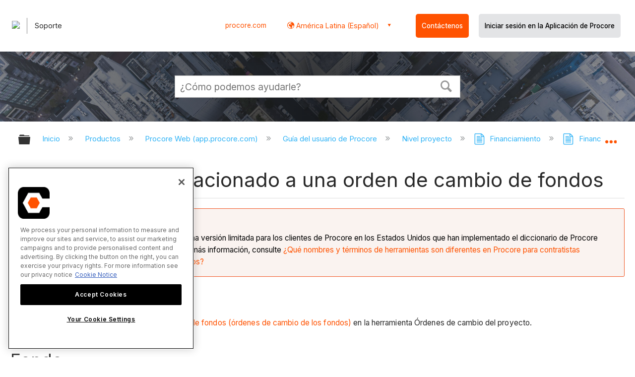

--- FILE ---
content_type: text/html; charset=utf-8
request_url: https://es.support.procore.com/products/online/user-guide/project-level/funding/tutorials/add-a-related-item-to-a-funding-change-order
body_size: 15534
content:
<!DOCTYPE html>
<html  lang="es">
<head prefix="og: http://ogp.me/ns# article: http://ogp.me/ns/article#">

        <meta name="viewport" content="width=device-width, initial-scale=1"/>
        <meta name="google-site-verification" content="d37LCbtzQdsJHV0pTfzzAExGKhE15ayb0tV4WWM66Zg"/>
        <meta name="generator" content="MindTouch"/>
        <meta name="robots" content="index,follow"/>
        <meta property="og:title" content="Agregar un &iacute;tem relacionado a una orden de cambio de fondos"/>
        <meta property="og:site_name" content="Procore"/>
        <meta property="og:type" content="article"/>
        <meta property="og:locale" content="es_ES"/>
        <meta property="og:url" content="https://es.support.procore.com/products/online/user-guide/project-level/funding/tutorials/add-a-related-item-to-a-funding-change-order"/>
        <meta property="og:image" content="https://a.mtstatic.com/@public/production/site_13156/1577411928-social-share.png"/>
        <meta property="og:description" content="C&amp;oacute;mo agregar un &amp;quot;&amp;iacute;tem relacionado&amp;quot; a una orden de cambio de fondos (&amp;oacute;rdenes de cambio de los fondos)."/>
        <meta property="article:published_time" content="2022-07-12T22:36:00Z"/>
        <meta property="article:modified_time" content="2022-07-12T22:36:08Z"/>
        <meta name="twitter:card" content="summary"/>
        <meta name="twitter:title" content="Agregar un &iacute;tem relacionado a una orden de cambio de fondos"/>
        <meta name="twitter:description" content="C&amp;oacute;mo agregar un &amp;quot;&amp;iacute;tem relacionado&amp;quot; a una orden de cambio de fondos (&amp;oacute;rdenes de cambio de los fondos)."/>
        <meta name="twitter:image" content="https://a.mtstatic.com/@public/production/site_13156/1577411928-social-share.png"/>
        <meta name="description" content="C&amp;oacute;mo agregar un &amp;quot;&amp;iacute;tem relacionado&amp;quot; a una orden de cambio de fondos (&amp;oacute;rdenes de cambio de los fondos)."/>
        <link rel="canonical" href="https://es.support.procore.com/products/online/user-guide/project-level/funding/tutorials/add-a-related-item-to-a-funding-change-order"/>
        <link rel="search" type="application/opensearchdescription+xml" title="Búsqueda Procore" href="https://es.support.procore.com/@api/deki/site/opensearch/description"/>
        <link rel="apple-touch-icon" href="https://a.mtstatic.com/@public/production/site_13156/1577411920-apple-touch-icon.png"/>
        <link rel="shortcut icon" href="https://a.mtstatic.com/@public/production/site_13156/1577411851-favicon.ico"/>

        <script type="application/ld+json">{"@context":"http:\/\/schema.org","@type":"WebPage","name":"Agregar un \u00edtem relacionado a una orden de cambio de fondos","url":"https:\/\/es.support.procore.com\/products\/online\/user-guide\/project-level\/funding\/tutorials\/add-a-related-item-to-a-funding-change-order"}</script>
        <script type="application/ld+json">{"@context":"http:\/\/schema.org","@type":"WebPage","name":"Agregar un \u00edtem relacionado a una orden de cambio de fondos","url":"https:\/\/es.support.procore.com\/products\/online\/user-guide\/project-level\/funding\/tutorials\/add-a-related-item-to-a-funding-change-order","relatedLink":["https:\/\/es.support.procore.com\/products\/online\/user-guide\/project-level\/funding\/tutorials\/create-a-commitment-change-order-from-a-funding-change-order","https:\/\/es.support.procore.com\/products\/online\/user-guide\/project-level\/funding\/tutorials\/create-a-potential-change-order-for-a-funding","https:\/\/es.support.procore.com\/products\/online\/user-guide\/project-level\/funding\/tutorials\/enable-financial-markup-on-a-funding","https:\/\/es.support.procore.com\/products\/online\/user-guide\/project-level\/funding\/tutorials\/record-changes-to-production-quantities-in-a-funding-potential-change-order"]}</script>
        <script type="application/ld+json">{"@context":"http:\/\/schema.org","@type":"BreadcrumbList","itemListElement":[{"@type":"ListItem","position":1,"item":{"@id":"https:\/\/es.support.procore.com\/products","name":"Productos"}},{"@type":"ListItem","position":2,"item":{"@id":"https:\/\/es.support.procore.com\/products\/online","name":"Procore Web (app.procore.com)"}},{"@type":"ListItem","position":3,"item":{"@id":"https:\/\/es.support.procore.com\/products\/online\/user-guide","name":"Gu\u00eda del usuario de Procore"}},{"@type":"ListItem","position":4,"item":{"@id":"https:\/\/es.support.procore.com\/products\/online\/user-guide\/project-level","name":"Nivel proyecto"}},{"@type":"ListItem","position":5,"item":{"@id":"https:\/\/es.support.procore.com\/products\/online\/user-guide\/project-level\/funding","name":"Financiamiento"}},{"@type":"ListItem","position":6,"item":{"@id":"https:\/\/es.support.procore.com\/products\/online\/user-guide\/project-level\/funding\/tutorials","name":"Financiaci\u00f3n - Tutoriales"}}]}</script>

        <title>Agregar un ítem relacionado a una orden de cambio de fondos - Procore</title>


    <style type="text/css">/*<![CDATA[*/
/* Makes the edit pop-up window show correctly and allow the link icon to show. Otherwise couldn't see the link icon  */
.edit-title {
    width: 65% !important;
}

/* Adds a buffer to content of a tab on the left side. Content was too close to the edge */
.guide-content {
position: relative;
left: 10px;
}
/* Adds padding to the left  */
#title {
    padding-left: 0.25rem;
}
/* Adds padding to the right when there is an icon  */
#deki-page-title::before {
    padding-right:1rem;
    line-height:0;
}/*]]>*/</style><style type="text/css">/*<![CDATA[*/
/* Adds the vertical bar between columns */
table#deep {
border:none;
border-collapse: collapse;
}
table#deep td {
border-top: 0px;
border-left: 1px solid #999999;
border-right: 1px solid #999999;
border-bottom: 0px;
padding-left: 15pt;
}
table#deep td:first-child {
border-left: none;
}
table#deep td:last-child {
border-right: none;
}/*]]>*/</style><style type="text/css">/*<![CDATA[*/
#header-search{
    padding:1em;
    height:auto;
}

/* Configures width of items in locale picker to fit on a single line. Prevents text wrapping. -DO 7Jan2022  */
.mt-custom-header-div .mt-custom-header-container .mt-custom-header-right .dropdown #lang-dd li{
    width: max-content;
}
/*Configures centering for "Contact" button. Must also be added to li class in above DekiScript. - KK 4Aug2022 */
.center-div-grid-layout{
    display: grid;
    place-content: center;
}/*]]>*/</style><style>/*<![CDATA[*/
@media print {
    .elm-header, footer, .embeddedServiceHelpButton, main > :not(article) {
        display:none!important;   
    }        
}

/*]]>*/</style>

        <link media="screen" type="text/css" rel="stylesheet" href="https://a.mtstatic.com/@cache/layout/anonymous.css?_=5dd67f2f45bcc051f562fc19d31b835c_ZXMuc3VwcG9ydC5wcm9jb3JlLmNvbQ==:site_13156" id="mt-screen-css" />

    
        <link media="print" type="text/css" rel="stylesheet" href="https://a.mtstatic.com/@cache/layout/print.css?_=55873bc5e883cfc20f691c27204fa8dc:site_13156" id="mt-print-css" />


    <script type="application/json" nonce="d33afc4cb7b3174520cf538285b2c9c0c30c784c9b16c4ce6c0f3aa0742ec219" id="mt-localizations-draft">
{"Draft.JS.alert.cancel.button":"Aceptar","Draft.JS.alert.cancel.message":"No puede cancelar un borrador cuando la p\u00e1gina activa no est\u00e1 publicada.","Draft.JS.alert.cancel.title":"Este borrador no se puede cancelar","Draft.JS.alert.publish.button":"Aceptar","Draft.JS.alert.publish.message":"No puede publicar un borrador de una p\u00e1gina que tenga un padre no publicado","Draft.JS.alert.publish.title":"Este borrador no puede publicarse","Draft.JS.alert.unpublish.button":"Aceptar","Draft.JS.alert.unpublish.message":"No puede dejar de publicar una p\u00e1gina que cuente con subp\u00e1ginas publicadas.","Draft.JS.alert.unpublish.title":"Est\u00e1 p\u00e1gina no puede dejar de publicarse","Draft.JS.success.cancel":"El borrador se ha cancelado correctamente.","Draft.JS.success.schedule.publish":"Publication schedule successfully created.","Draft.JS.success.publish":"El borrador se ha publicado correctamente.","Draft.JS.success.unpublish":"La p\u00e1gina se ha renombrado correctamente.","Draft.JS.success.unpublish.inherits-schedule\n        Draft.JS.success.unpublish.scheduled-to-publish":"[MISSING: draft.js.success.unpublish.inherits-schedule\n        draft.js.success.unpublish.scheduled-to-publish]","Draft.JS.success.update.schedule.publish":"Publication schedule successfully updated.","Draft.JS.success.update.schedule.unpublish":"[MISSING: draft.js.success.update.schedule.unpublish]","Draft.JS.success.delete.schedule\n        Draft.JS.success.delete.schedule.with.subpages\n        Draft.error.cancel":"[MISSING: draft.js.success.delete.schedule\n        draft.js.success.delete.schedule.with.subpages\n        draft.error.cancel]","Draft.error.publish":"Se ha producido un error al publicar el borrador.","Draft.error.unpublish":"Se ha producido un error al cancelar la publicaci\u00f3n de la p\u00e1gina.","Draft.message.at":"at","Dialog.ConfirmSave.StrictIdf.title":"\u00a1Esto puede tener un impacto negativo en su sitio!","Dialog.ConfirmSave.StrictIdf.error.missing-template-reference":"Este tipo de art\u00edculo requiere un complemento de referencia de plantilla. No tener uno puede tener un impacto negativo en su sitio y en su SEO. Contacte con soporte t\u00e9cnico de CXone Expert.","Dialog.ConfirmSave.StrictIdf.label.continue":"Entiendo","Dialog.ConfirmSave.StrictIdf.label.cancel":"Cancelar","Dialog.ConfirmSave.StrictIdf.label.missing-template-reference-help-link":"M\u00e1s informaci\u00f3n acerca de las referencias requeridas","Dialog.ConfirmSave.StrictIdf.error.invalid-idf":"El tipo de art\u00edculo especificado no est\u00e1 permitido en esta ubicaci\u00f3n. Esto puede tener un impacto negativo en su sitio y en su SEO. Contacte con soporte t\u00e9cnico de CXone Expert.","Dialog.ConfirmSave.StrictIdf.label.invalid-idf-help-link":"M\u00e1s informaci\u00f3n acerca de la estructura IDF","Dialog.EditDraft.page-title":"Crear borrador","Dialog.Scheduler.Common.label.am":"{0} AM","Dialog.Scheduler.Common.label.pm":"{0} PM","Dialog.Scheduler.Publish.alert-create-draft":"Create","Dialog.Scheduler.Publish.alert-existing-publication-scheduled":"This location has an existing publication schedule applied.  The new page will inherit this new schedule.","Dialog.Scheduler.Publish.alert-modify-message":"This draft is scheduled to be published {0} at {1}. A schedule cannot be modified or deleted less than 15 minutes from its start time.","Dialog.Scheduler.Publish.alert-modify-title":"This schedule cannot be modified","Dialog.Scheduler.Publish.button-close":"Close","Dialog.Scheduler.Publish.button-save":"Save publish schedule","Dialog.Scheduler.Publish.button-go-to-parent":"Go to parent","Dialog.Scheduler.Publish.do-not-have-permission-message":"This page will be published {0} with another page scheduled by {1}. You do not have permission to view this page. Please see {1} to resolve scheduling conflicts.","Dialog.Scheduler.Publish.go-to-parent-message":"This draft will be published {0}, scheduled by {1}. A schedule can only be modified where it was created.","Dialog.Scheduler.Publish.label.f1-link":"Learn about scheduled publishing","Dialog.Scheduler.Publish.page-title":"Publish","Dialog.Scheduler.Unpublish.button-save":"Save unpublish schedule","Dialog.Scheduler.Unpublish.alert-modify-message":"This page is scheduled to be unpublished {0} at {1}. A schedule cannot be modified or deleted less than 15 minutes from its start time.","Dialog.Scheduler.Unpublish.do-not-have-permission-message":"This page will be unpublished {0} with another page scheduled by {1}. You do not have permission to view this page. Please see {1} to resolve scheduling conflicts.","Dialog.Scheduler.Unpublish.go-to-parent-message":"This page will be unpublished {0}, scheduled by {1}. A schedule can only be modified where it was created.","Dialog.Scheduler.Unpublish.page-title":"Unpublish","Page.Dashboard.page-title":"Tablero de Instrumento"}    </script>    <script type="application/json" nonce="d33afc4cb7b3174520cf538285b2c9c0c30c784c9b16c4ce6c0f3aa0742ec219" id="mt-localizations-editor">
{"Article.Attach.file.upload.toobig":"El archivo que ha seleccionado es demasiado grande.  El tama\u00f1o de archivo m\u00e1ximo permitido es {0}.","Article.Attach.file.upload.notAllowed":"El archivo seleccionado no puede ser subido debido a que Ud. no cuenta con los permisos necesarios para subir este tipo de archivos.","Article.Attach.file.upload.fileExtension":"Ha seleccionado un archivo con una extensi\u00f3n no soportada. Por favor, int\u00e9ntelo nuevamente con un archivo v\u00e1lido.","Article.Common.page-is-restricted-login":"No tiene permisos para ver esta p\u00e1gina; intente iniciar sesi\u00f3n.","Article.Common.page-save-conflict":"Es posible que haya sobrescrito los cambios de un editor concurrente. Utilice el <a title=\"historial de revisiones de esta p\u00e1gina\" target=\"_blank\" href=\"{0}\" >Historial de revisiones<\/a> para revisar.","Article.Error.page-couldnt-be-loaded":"El contenido de la p\u00e1gina solicitada no pudo cargarse.","Article.Error.page-save-conflict":"Ya existe una p\u00e1gina en {0}. Navegue hasta la p\u00e1gina existente y edite la p\u00e1gina si desea modificar sus contenidos.","Article.Error.page-save-forbidden":"Su sesi\u00f3n ha expirado o usted no cuenta con los permisos para editar esta p\u00e1gina.","Article.Error.page-title-required":"A page title is required.","Article.edit.summary":"Editar resumen","Article.edit.summary-reason":"Why are you making this edit?","Article.edit.enter-reason":"Enter reason (viewable in Site History Report)","Component.YoutubeSearch.error.key-invalid":"Your YouTube API Key was improperly configured. Please review the article at the","Component.YoutubeSearch.error.key-missing":"Your CXone Expert deployment needs to update your YouTube API Key. Details on how to update can be found at the","Component.YoutubeSearch.error.search-failed":"Search failed","Component.YoutubeSearch.info.not-found":"No videos found","Component.YoutubeSearch.label.video-url":"Video URL","Component.YoutubeSearch.placeholder.query":"Video URL or YouTube search query","Dialog.ConfirmCancel.button.continue-editing":"Continue editing","Dialog.ConfirmCancel.button.discard-changes":"Discard changes","Dialog.ConfirmCancel.message.changes-not-saved":"Your changes have not been saved to MindTouch.","Dialog.ConfirmCancel.title":"Discard changes?","Dialog.ConfirmDeleteRedirects.label.delete-redirects-help-link":"M\u00e1s informaci\u00f3n acerca de la eliminaci\u00f3n de redirecciones","Dialog.ConfirmSave.error.redirect":"Existe una redirecci\u00f3n en esta ubicaci\u00f3n y se eliminar\u00e1 si contin\u00faa. Esto puede tener un impacto negativo en su sitio y en su SEO. Contacte con soporte t\u00e9cnico de CXone Expert.","Dialog.ConfirmSave.label.cancel":"Cancelar","Dialog.ConfirmSave.label.continue":"Continuar","Dialog.ConfirmSave.title":"\u00bfQuiere eliminar la redirecci\u00f3n?","Dialog.ConfirmSave.StrictIdf.error.invalid-idf":"El tipo de art\u00edculo especificado no est\u00e1 permitido en esta ubicaci\u00f3n. Esto puede tener un impacto negativo en su sitio y en su SEO. Contacte con soporte t\u00e9cnico de CXone Expert.","Dialog.ConfirmSave.StrictIdf.error.missing-template-reference-insert":"Este tipo de art\u00edculo requiere un complemento de referencia de plantilla. Inserte una referencia de plantilla antes de guardar.","Dialog.ConfirmSave.StrictIdf.label.cancel":"Cancelar","Dialog.ConfirmSave.StrictIdf.label.continue":"Entiendo","Dialog.ConfirmSave.StrictIdf.label.insert":"Insertar","Dialog.ConfirmSave.StrictIdf.label.missing-template-reference-help-link":"M\u00e1s informaci\u00f3n acerca de las referencias requeridas","Dialog.ConfirmSave.StrictIdf.label.invalid-idf-help-link":"M\u00e1s informaci\u00f3n acerca de la estructura IDF","Dialog.ConfirmSave.StrictIdf.title":"\u00a1Esto puede tener un impacto negativo en su sitio!","Dialog.JS.wikibits-edit-section":"Editar secci\u00f3n","Dialog.SaveRequired.button.cancel":"Cancel","Dialog.SaveRequired.button.save":"Save and continue","Dialog.SaveRequired.label.change-title-start":"This page needs a different title than","Dialog.SaveRequired.label.change-title-end":"Please make the correction and try again.","Dialog.SaveRequired.label.new-page-alert":"This operation can not be performed on a page that has not yet been created. In order to do that, we need to quickly save what you have.","Dialog.SaveRequired.title":"Save required","Draft.error.save-unpublished":"No puede guardar un borrador no publicado en {0}. Ya existe una p\u00e1gina publicada en esa ubicaci\u00f3n.","GUI.Editor.alert-changes-made-without-saving":"Ha realizado cambios en el contenido sin guardar los cambios. \u00bfEst\u00e1 seguro de que desea salir de esta p\u00e1gina?","GUI.Editor.error.copy-hint":"Para evitar perder su trabajo, copie el contenido de la p\u00e1gina en otro archivo e intente guardarla nuevamente.","GUI.Editor.error.server-error":"Se produjo un error en el servidor.","GUI.Editor.error.unable-to-save":"No se puede guardar esta p\u00e1gina","Redist.CKE.mt-save.save-to-file-link":"Guardar el contenido en un archivo","Redist.CKE.mt-autosave.contents-autosaved":"El contenido de la p\u00e1gina se ha guardado autom\u00e1ticamente en el almacenamiento local de su navegador %1","System.API.Error.invalid-redirect":"No se puede crear un redireccionamiento en una p\u00e1gina con subp\u00e1ginas.","System.API.Error.invalid-redirect-target":"El redireccionamiento no apunta a una p\u00e1gina v\u00e1lida."}    </script>    <script type="application/json" nonce="d33afc4cb7b3174520cf538285b2c9c0c30c784c9b16c4ce6c0f3aa0742ec219" id="mt-localizations-file-uploader">
{"Dialog.Attach.allowed-types":"Tipos de archivos permitidos:","Dialog.Attach.button.upload":"Subir","Dialog.Attach.choose-files-dad":"Elegir los archivos que cargar o arrastrar y soltar los archivos a esta ventana.","Dialog.Attach.max-size":"Tama\u00f1o m\u00e1ximo de archivo de carga: {0}"}    </script>    <script type="application/json" nonce="d33afc4cb7b3174520cf538285b2c9c0c30c784c9b16c4ce6c0f3aa0742ec219" id="mt-localizations-grid-widget">
{"Article.Common.page-is-restricted-login":"No tiene permisos para ver esta p\u00e1gina; intente iniciar sesi\u00f3n.","MindTouch.Help.Page.search-unavailable":"Los sentimos, la funci\u00f3n de b\u00fasqueda no est\u00e1 disponible en estos momentos.","MindTouch.Reports.data.empty-grid-text":"No Data Available.","Page.StructuredTags.error-update":"Se produjo un error desconocido."}    </script>    <script type="application/json" nonce="d33afc4cb7b3174520cf538285b2c9c0c30c784c9b16c4ce6c0f3aa0742ec219" id="mt-localizations-tree-widget">
{"Skin.Common.home":"Inicio","Dialog.Common.error.path-not-found":"No se pudo cargar la p\u00e1gina o secci\u00f3n solicitada. Actualice el enlace.","Dialog.JS.loading":"Cargando...","Dialog.JS.loading.copy":"Copiando p\u00e1gina(s)...","Dialog.JS.loading.insertImage":"Insertando imagen...","Dialog.JS.loading.move":"Moviendo p\u00e1gina(s)...","Dialog.JS.loading.moveFile":"Moviendo archivo...","Dialog.JS.loading.search":"Buscando...","MindTouch.Help.Page.in":"en","MindTouch.Help.Page.no-search-results":"Disculpe, no se encontraron resultados para su b\u00fasqueda","MindTouch.Help.Page.no-search-try":"Intente modificando el criterio de b\u00fasqueda, seleccionando una categor\u00eda, o cree un reporte.","MindTouch.Help.Page.retrysearch":"Clic aqu\u00ed para buscar en el sitio.","MindTouch.Help.Page.search-error-try":"Por favor, int\u00e9ntelo de nuevo m\u00e1s tarde.","MindTouch.Help.Page.search-unavailable":"Los sentimos, la funci\u00f3n de b\u00fasqueda no est\u00e1 disponible en estos momentos."}    </script>    <script type="application/json" nonce="d33afc4cb7b3174520cf538285b2c9c0c30c784c9b16c4ce6c0f3aa0742ec219" id="mt-localizations-dialog">
{"Dialog.Common.button.cancel":"Cancel","Dialog.Common.button.ok":"OK","Dialog.Common.label.home":"Home"}    </script>
    <script type="text/javascript" data-mindtouch-module="true" nonce="d33afc4cb7b3174520cf538285b2c9c0c30c784c9b16c4ce6c0f3aa0742ec219" src="https://a.mtstatic.com/deki/javascript/out/globals.jqueryv2.2.4.js?_=ea7d350100e3787ed5a1055e4ae741bc94b863d4:site_13156"></script><script type="application/json" id="mt-global-settings" nonce="d33afc4cb7b3174520cf538285b2c9c0c30c784c9b16c4ce6c0f3aa0742ec219">{"articleType":"tutorial","attachFileMax":1000,"baseHref":"https:\/\/es.support.procore.com","cacheFingerprint":"ea7d350100e3787ed5a1055e4ae741bc94b863d4:site_13156","canFileBeAttached":false,"cdnHostname":"a.mtstatic.com","clientSideWarnings":false,"dntEditorConfig":false,"draftEditable":false,"followRedirects":1,"idfHideTemplateTags":false,"idfVersion":"IDF3","isArticleReviewCommunityMembersEnabled":false,"isDraftAllowed":false,"isDraftManagerReportDownloadEnabled":false,"isDraftRequest":false,"isFindAndReplaceUndoEnabled":false,"isGenerativeSearchEnabled":false,"isGenerativeSearchDisclaimerEnabled":false,"isGenerativeSearchStreamResponseToggleEnabled":false,"isContentAdequacyEnabled":false,"isGenerativeSearchOnDemandEvaluationEnabled":false,"isFileDescriptionCaptionableByLlmEnabled":false,"isGoogleAnalyticsEnabled":true,"isGuideTabMultipleClassificationsEnabled":false,"isHawthornThemeEnabled":false,"isIframeSandboxEnabled":false,"isImportExportEnhancementsEnabled":false,"isImportExportMediaEnabled":false,"isExternalImportEnabled":false,"isInteractionAnalyticsDebugEnabled":false,"isDevelopmentModeEnabled":false,"isInteractionAnalyticsEnabled":true,"isKcsEnabledOnPage":false,"isMediaManagerEnabled":false,"isPinnedPagesEnabled":true,"isReportDownloadEnabled":false,"isSchedulePublishEnabled":true,"isSearchAsYouTypeEnabled":true,"isTinymceAiAssistantEnabled":false,"isSearchInsightsDownloadEnabled":false,"isSentimentAnalysisEnabled":true,"isShowMoreChildrenNodesEnabled":false,"isShowTerminalNodesEnabled":false,"isSkinResponsive":true,"isSmoothScrollEnabled":true,"isTinyMceEnabled":false,"isTreeArticleIconsEnabled":false,"isXhrF1WebWidgetEnabled":true,"isXhrIEMode":false,"kcsEnabled":false,"kcsV2Enabled":false,"kcsV2GuidePrivacySetting":"Semi-Public","learningPathsEnabled":true,"maxFileSize":268435456,"moduleMode":"global","pageEditable":false,"pageId":10032,"pageIsRedirect":false,"pageLanguageCode":"es-ES","pageName":"Agregar un \u00edtem relacionado a una orden de cambio de fondos","pageNamespace":"","pageOrderLimit":1000,"pagePermissions":["LOGIN","BROWSE","READ","SUBSCRIBE"],"pageRevision":"2","pageSectionEditable":false,"pageTitle":"products\/online\/user-guide\/project-level\/funding\/tutorials\/add-a-related-item-to-a-funding-change-order","pageViewId":"06e36e08-ef9e-410d-a777-a4ed69caa3d8","pathCommon":"\/@style\/common","pathSkin":"\/@style\/elm","relatedArticlesDetailed":true,"removeBlankTemplate":false,"removeDeleteCheckbox":true,"cidWarningOnDelete":true,"scriptParser":2,"sessionId":"ZjllOWI2NzItM2QyYi00M2I4LWFkMmEtOTY3NDZiZjg3OGU0fDIwMjUtMTEtMjFUMTY6MDE6MTk=","showAllTemplates":true,"siteAuthoringPageThumbnailManagementEnabled":true,"skinStyle":"columbia.elm","spaceballs2Enabled":false,"strictIdfEnabled":false,"uiLanguage":"es-es","userId":2,"userIsAdmin":false,"userIsAnonymous":true,"userIsSeated":false,"userName":"Anonymous User","userPermissions":["LOGIN","BROWSE","READ","SUBSCRIBE"],"userSystemName":"Anonymous","userTimezone":"GMT","webFontConfig":{"google":{"families":null}},"apiToken":"xhr_2_1763740879_b0b7c12a4f06831494824f528f14865c8d3c45011c0f7e9c6e6745fbaa341dbf","displayGenerativeSearchDisclaimer":false}</script><script type="text/javascript" data-mindtouch-module="true" nonce="d33afc4cb7b3174520cf538285b2c9c0c30c784c9b16c4ce6c0f3aa0742ec219" src="https://a.mtstatic.com/deki/javascript/out/community.js?_=ea7d350100e3787ed5a1055e4ae741bc94b863d4:site_13156"></script><script type="text/javascript" data-mindtouch-module="true" nonce="d33afc4cb7b3174520cf538285b2c9c0c30c784c9b16c4ce6c0f3aa0742ec219" src="https://a.mtstatic.com/deki/javascript/out/standalone/skin_elm.js?_=ea7d350100e3787ed5a1055e4ae741bc94b863d4:site_13156"></script><script type="text/javascript" data-mindtouch-module="true" nonce="d33afc4cb7b3174520cf538285b2c9c0c30c784c9b16c4ce6c0f3aa0742ec219" src="https://a.mtstatic.com/deki/javascript/out/standalone/pageBootstrap.js?_=ea7d350100e3787ed5a1055e4ae741bc94b863d4:site_13156"></script>

    
        <!-- Recaptcha for contact support form - -->

<script defer src="https://www.google.com/recaptcha/api.js?hl=es-419"></script>

<!-- Back to Top Button by Tie Dec 14 2023 -->

<script defer>/*<![CDATA[*/

window.onscroll = function () {
  scrollFunction();
};

function scrollFunction() {
  if (!document.querySelector(".columbia-article-topic-category")) {
    const backToTopButton = document.querySelector("#back-to-top-button");
    const pageText = document.querySelector(".mt-content-container");
    if (pageText.getBoundingClientRect().top < -20) {
      backToTopButton.style.display = "block";
    } else {
      backToTopButton.style.display = "none";
    }
  }
}

function scrollToTop() {
  const pageText = document.querySelector(".mt-content-container");

  pageText.scrollIntoView({
    behavior: "smooth",
    block: "start",
    inline: "nearest",
  });
}

/*]]>*/</script>

<!-- Global Responsive Book Functions Added by Tie Jun 14 2023 -->
<script>/*<![CDATA[*/
function displaySection(id){
    $(".content-section").hide();  
    $(id).show();
    var $menuButton = $('#mobile-menu-toggle');
    var $toc = $('.toc-sop');
    var $content = $('.content-sop');
    if ($(window).scrollTop() > $(".content-sop").offset().top) {
       $([document.documentElement, document.body]).animate({
           scrollTop: $(id).offset().top - 84
       }, 100);
    }
    $('.toc-sop a').removeClass('selected-chapter');
    str1=".toc-sop a[onclick*=\\'\\";
    str3="\\']";
    fin_str=str1.concat(id,str3);
    $(fin_str).addClass('selected-chapter');
    $menuButton.attr("aria-expanded","false");
    $content.attr("data-mobile-visible","true");
    $toc.attr("data-mobile-visible","false");
    const newURL = new URL(window.location.href);
newURL.hash = id;
history.pushState({},'',newURL);
    return false;
}

function toggleToc(){
    var $menuButton = $('#mobile-menu-toggle');
    var $toc = $('.toc-sop');
    var $content = $('.content-sop');
         
    if ($menuButton.attr("aria-expanded") === "false") {
        $menuButton.attr("aria-expanded","true");
        $content.attr("data-mobile-visible","false");
        $toc.attr("data-mobile-visible","true");
        
    } else {
        $menuButton.attr("aria-expanded","false");
        $content.attr("data-mobile-visible","true");
        $toc.attr("data-mobile-visible","false");
        
    
    }
    

}
/*]]>*/</script>

<!-- Put Page ID on Page Settings Added by Tie Apr 14, 2022 -->

<script>/*<![CDATA[*/
document.addEventListener("DOMContentLoaded", function (e) {
  if (document.querySelector("#mt-summary")) {
    var pageId = document.querySelector("#mt-summary").dataset.pageId;
    var text = document.createElement("p");
    var box = document.querySelector(".mt-collapsible-section");
    text.innerText = `Page ID: ${pageId}`;
    box.appendChild(text);
   var line = document.querySelector(".elm-meta-data.elm-meta-top");
  if (document.querySelector("#mt-summary")) {
    line.style.display = "block";
    box.appendChild(line);
  }
  }
});

/*]]>*/</script>
	
<!-- Define Deprecated Video Hiding Function Sitewide Added by Tie Marc 30, 2022 -->	
<script>/*<![CDATA[*/	
 function hideDeprecatedVideos() {	
    let thisurl = window.location.href;	
    if (thisurl.includes('Media_Library') || thisurl.includes('/tc') || thisurl.includes('/tutorials')) {	
        $('.deprecated-video').show();	
    };	
}	
 $(function () {	
     if ($('.deprecated-video').length) {	
         hideDeprecatedVideos();	
     }	
 })	
/*]]>*/</script>	
<!-- Define Sorting functions sitewide Added by Tie Marc 11, 2022 -->	
<script>/*<![CDATA[*/	
const language = 'es-419' //Change this two lines during localization	
const noAlphabetArray = ['zh-cn'];	
const compareFun = (a, b) => {	
    return new Intl.Collator(language).compare(a.title, b.title);	
}	
let sortTerms = (elementType, section, skipFirst) => {	
    let terms = [...section.querySelectorAll(elementType)]	
    let firstElement = section.firstElementChild;	
    let termHeaders = terms.map(e => e.innerText)	
    let termObject = []	
    termHeaders.forEach((title, index) => {	
        termObject.push({	
            title	
        });	
        termObject[index].header = terms[index];	
    });	
    termObject.sort(compareFun);	
    section.innerHTML = '';	
    if (skipFirst) {	
        section.append(firstElement);	
    }	
    termObject.forEach((element) => {	
        section.append(element.header);	
    });	
}	
const sortItems = (definitionSelector, sortItemSelector, skipFirst = false) => {	
    let definitionsSections = [...document.querySelectorAll(definitionSelector)];	
    definitionsSections.forEach(section => sortTerms(sortItemSelector, section, skipFirst));	
}	
/*]]>*/</script>	

<!-- Hide content from other regions Added by Tie Marc 7, 2022 -->
<script>/*<![CDATA[*/
function getSubdomain() {
  let host = window.location.host;
  let subdomain = host.split(".")[0];
  return subdomain;
}

function getLocaleBySubdomain(subdomain) {
  if (subdomain == "de") {
    return "de-de";
  }

  if (subdomain == "es") {
    return "es-419";
  }

  if (subdomain == "fr") {
    return "fr-fr";
  }

  if (subdomain == "support") {
    return "en-us";
  }

  return subdomain;
}

function getAllLocales() {
  var listedLocales = $(".localization-group")
    .map(function () {
      return $(this).data("locale");
    })
    .get();
  return listedLocales;
}

function hideOtherLocales() {
  const subdomain = getSubdomain();
  const locale = getLocaleBySubdomain(subdomain);
  let styleElement = document.createElement("style");
  styleElement.setAttribute("type", "text/css");
  styleElement.innerText = `.localization-group:not([data-locale*='${locale}']) {\ndisplay: none;\n}\n`;
  styleElement.innerText +=
    '.localization-group[data-locale="else"] {\ndisplay: unset;\n}';
  styleElement.innerText += `.localization-group[data-locale*="${locale}"] ~ .localization-group[data-locale="else"] {\ndisplay: none;\n}`;

  document.head.appendChild(styleElement);
}
$(function () {
  hideOtherLocales();
})

/*]]>*/</script>

<!-- Collapsible Content. Added by Tie Apr 21, 2020 -->
<script>/*<![CDATA[*/
$(window).on('load', function(e){
    $('.collapsible').find('.trigger').on('click',function(){
        $(this).closest('.collapsible').find('.col_content').slideToggle('350');
        if ($(this).find('.arrowclass').hasClass('fa-chevron-circle-right')){
            $(this).find('.arrowclass').removeClass('fas fa-chevron-circle-right');
            $(this).find('.arrowclass').addClass('fas fa-chevron-circle-down');      
        }
        else if ($(this).find('.arrowclass').hasClass('fa-chevron-circle-down')){
            $(this).find('.arrowclass').removeClass('fas fa-chevron-circle-down');
            $(this).find('.arrowclass').addClass('fas fa-chevron-circle-right');
        }
        else if ($(this).find('.arrowclass').hasClass('fa-chevron-right')){
            $(this).find('.arrowclass').removeClass('fas fa-chevron-right');
            $(this).find('.arrowclass').addClass('fas fa-chevron-down');
        }
        else {
            $(this).find('.arrowclass').removeClass('fas fa-chevron-down');
            $(this).find('.arrowclass').addClass('fas fa-chevron-right');
        }
    });
});
function colex(el) {
  $(el).closest(".collapsible").find(".col_content").slideToggle("350");
  if ($(el).find(".arrowclass").hasClass("fa-chevron-circle-right")) {
    $(el).find(".arrowclass").removeClass("fas fa-chevron-circle-right");
    $(el).find(".arrowclass").addClass("fas fa-chevron-circle-down");
  } else if ($(el).find(".arrowclass").hasClass("fa-chevron-circle-down")) {
    $(el).find(".arrowclass").removeClass("fas fa-chevron-circle-down");
    $(el).find(".arrowclass").addClass("fas fa-chevron-circle-right");
  } else if ($(el).find(".arrowclass").hasClass("fa-chevron-right")) {
    $(el).find(".arrowclass").removeClass("fas fa-chevron-right");
    $(el).find(".arrowclass").addClass("fas fa-chevron-down");
  } else {
    $(el).find(".arrowclass").removeClass("fas fa-chevron-down");
    $(el).find(".arrowclass").addClass("fas fa-chevron-right");
  }
}
/*]]>*/</script>

<!-- Start Custom Print Style -->


<!-- User ID Tracking. Added by Dean Feb 21, 2018 -->
<script>/*<![CDATA[*/document.addEventListener("DOMContentLoaded", function() { 
  var json = JSON.parse(document.getElementById('mt-global-settings').textContent)

  if (!json['userIsAnonymous']) {
    var dataLayer = window.dataLayer || {};
    dataLayer.push({
      'event': 'setUserId',
      'userId': json['userId']
    });

    window.Procore = window.Procore || {};
    window.Procore.metrics = window.Procore.metrics || {};
    window.Procore.metrics.user = window.Procore.metrics.user || {};
    window.Procore.metrics.user.mtid = json['userId'];
  }
});
/*]]>*/</script>
<!-- End User ID Tracking -->

<!-- Adobe Launch: Added 9/10/2019 by Joshua Bradley -->
<script src="//assets.adobedtm.com/launch-EN162b61ce5645478888c92738b130b2f3.min.js" async="async"></script>
<!-- End Adobe Launch-->



<!-- Google Tag Manager -->
<script>/*<![CDATA[*/(function(w,d,s,l,i){w[l]=w[l]||[];w[l].push({'gtm.start':
new Date().getTime(),event:'gtm.js'});var f=d.getElementsByTagName(s)[0],
j=d.createElement(s),dl=l!='dataLayer'?'&l='+l:'';j.async=true;j.src=
'https://www.googletagmanager.com/gtm.js?id='+i+dl;f.parentNode.insertBefore(j,f);
})(window,document,'script','dataLayer','GTM-NWZQ5W6');/*]]>*/</script>
<!-- End Google Tag Manager -->

<!-- Start Typography -->
<link rel="stylesheet" type="text/css" href="https://cloud.typography.com/6912732/682666/css/fonts.css">
<link rel="stylesheet" type="text/css" href="https://mkt-cdn.procore.com/fonts/sctogrotesk/sctogrotesk.css">
<link href="https://fonts.googleapis.com/css2?family=Inter:wght@300;400;500;600;700&amp;display=swap" rel="stylesheet" as="style">
<!-- End Typography -->

<!-- Start of FontAwesome -->
<link href="//cdnjs.cloudflare.com/ajax/libs/font-awesome/6.4.0/css/all.min.css" rel="stylesheet">
<link rel="stylesheet" href="https://use.fontawesome.com/releases/v5.8.2/css/all.css" integrity="sha384-oS3vJWv+0UjzBfQzYUhtDYW+Pj2yciDJxpsK1OYPAYjqT085Qq/1cq5FLXAZQ7Ay" crossorigin="anonymous">
<!-- End of FontAwesome -->

<!-- Start Service Cloud Header for Ticket Form -->

<!-- End Service Cloud Header for Ticket Form -->

 <!-- OneTrust Cookies Consent Notice start for procore.com -->
<script src="https://cdn.cookielaw.org/scripttemplates/otSDKStub.js" type="text/javascript" charset="UTF-8" data-domain-script="cbdfc14e-1f05-4d37-82a6-11d3228b4df5"></script>
<script type="text/javascript">/*<![CDATA[*/
function OptanonWrapper() { }
/*]]>*/</script>
<!-- OneTrust Cookies Consent Notice end for procore.com -->
    
<script type="text/javascript" nonce="d33afc4cb7b3174520cf538285b2c9c0c30c784c9b16c4ce6c0f3aa0742ec219">(function(i,s,o,g,r,a,m){i['GoogleAnalyticsObject']=r;i[r]=i[r]||function(){(i[r].q=i[r].q||[]).push(arguments)},i[r].l=1*new Date();a=s.createElement(o),m=s.getElementsByTagName(o)[0];a.async=1;a.src=g;m.parentNode.insertBefore(a,m)})(window,document,'script','//www.google-analytics.com/analytics.js','ga');ga('create','UA-65721316-31','es.support.procore.com',{name:'mtTracker',allowLinker:true});ga('mtTracker.require','linker');ga('mtTracker.set', 'anonymizeIp', true);ga('mtTracker.send','pageview');document.addEventListener('mindtouch-web-widget:f1:loaded',function(e){var t=e.data||{},d=t.widget;d&&''!==t.embedId&&document.addEventListener('mindtouch-web-widget:f1:clicked',function(e){var t=(e.data||{}).href;if(t){var n=document.createElement('a');n.setAttribute('href',t),'expert-help.nice.com'===n.hostname&&(e.preventDefault(),ga('linker:decorate',n),d.open(n.href))}})});</script>
</head>
<body class="elm-user-anonymous columbia-page-main columbia-article-tutorial columbia-browser-chrome columbia-platform-macintosh columbia-breadcrumb-home-products-online-user-guide-project-level-funding-tutorials-add-a-related-item-to-a-funding-change-order columbia-live no-touch columbia-lang-es-es columbia-skin-elm">
<a class="elm-skip-link" href="#elm-main-content" title="Pulse Intro para saltar al contenido principal">Saltar al contenido principal</a><main class="elm-skin-container" data-ga-category="Anonymous | page">
    <header class="elm-header">
        <div class="elm-header-custom">

<div class="mt-custom-header-div"><div class="mt-custom-header-container"><div class="mt-custom-header-logo"><a target="_self" href="https://es.support.procore.com/" rel="internal"><img src="https://es.support.procore.com/@api/deki/site/logo.png?default=https://a.mtstatic.com/skins/common/logo/logo.png%3F_%3Dea7d350100e3787ed5a1055e4ae741bc94b863d4:site_13156" /><span id="support-logo">Soporte</span></a></div><ul class="mt-custom-header-right"><li class="mt-custom-header-marketing"><a target="_blank" href="https://www.procore.com/es?journey=supporttoprocore" rel="external noopener nofollow" class="link-https">procore.com</a></li><li class="dropdown dropdown-hover"><a href="#" class="dropdown-toggle mt-icon-earth mt-icon-arrow-down7" role="button"> Am&eacute;rica Latina (Espa&ntilde;ol)</a><ul class="dropdown-menu" id="lang-dd" style="display: none;"><li><a target="_self" class="internal" href="https://es.support.procore.com/" rel="internal">Am&eacute;rica Latina (Espa&ntilde;ol)</a></li><li><a target="_self" href="https://en-au.support.procore.com/" rel="external nofollow" class="link-https">Australia (English)</a></li><li><a target="_self" href="https://pt-br.support.procore.com/" rel="external nofollow" class="link-https">Brasil (Portugu&ecirc;s)</a></li><li><a target="_self" href="https://en-ca.support.procore.com/" rel="external nofollow" class="link-https">Canada (English)</a></li><li><a target="_self" href="https://fr-ca.support.procore.com/" rel="external nofollow" class="link-https">Canada (Fran&ccedil;ais)</a></li><li><a target="_self" href="https://de.support.procore.com/" rel="external nofollow" class="link-https">Deutschland (Deutsch)</a></li><li><a target="_self" href="https://es-es.support.procore.com/" rel="external nofollow" class="link-https">Espa&ntilde;a (Espa&ntilde;ol)</a></li><li><a target="_self" href="https://fr.support.procore.com/" rel="external nofollow" class="link-https">France (Fran&ccedil;ais)</a></li><li><a target="_self" href="https://en-gb.support.procore.com/" rel="external nofollow" class="link-https">United Kingdom (English)</a></li><li><a target="_self" href="https://support.procore.com/" rel="external nofollow" class="link-https">United States (English)</a></li><li><a target="_self" href="https://zh-sg.support.procore.com/" rel="external nofollow" class="link-https">&#26032;&#21152;&#22369;&#65288;&#31616;&#20307;&#20013;&#25991;&#65289;</a></li><li><a target="_self" href="https://ja-jp.support.procore.com/" rel="external nofollow" class="link-https">&#26085;&#26412;&#65288;&#26085;&#26412;&#35486;&#65289;</a></li></ul></li><li class="mt-custom-header-listitem center-div-grid-layout"><a target="_blank" href="https://es.support.procore.com/references/contact-support" rel="internal">Cont&aacute;ctenos</a></li><li class="mt-custom-header-listitem-login"><a target="_blank" href="https://login.procore.com/?locale=es&amp;journey=supporttologin" rel="external noopener nofollow" class="link-https">Iniciar sesi&oacute;n en la Aplicaci&oacute;n de Procore</a></li></ul></div></div><div class="mt-prepend-home mt-custom-home elm-nav" id="header-search"><div class="elm-nav-container"><script type="application/json" id="mt-localizations-help-widget">/*<![CDATA[*/{"Help.Widget.button.text":"Buscar","Help.Widget.label.text":"Consulta","Help.Widget.placeholder.text":"\u00bfC\u00f3mo podemos ayudarle?"}/*]]>*/</script><div class="mt-inputredirect" data-query-key="q" data-path=""></div></div></div>



<script type="text/javascript">/*<![CDATA[*/
$(document).ready(function(){
   $('.mt-custom-header-right .dropdown').hover(function(){
       $(this).children('.dropdown-menu').toggle();
   }) 
});/*]]>*/</script>

<script type="text/javascript">/*<![CDATA[*/
/*
Adds Training Center Help action to Pro Member Nav. Dean Jan 11, 2018
*/
$(document).ready(function(){
$('.elm-header-user-nav.elm-nav .elm-nav-container>ol').prepend('<li><a class="mt-icon-editor-training-link" style="display:inline" target="_blank" href="/u/1-Author_Training_Center_Documentation">Training Center Help</a></li>');
});/*]]>*/</script>



<script type="text/javascript">/*<![CDATA[*/
document.documentElement.setAttribute('lang', 'es_419');/*]]>*/</script>
</div>
        <div class="elm-nav mt-translate-module" hidden="true">
            <div class="elm-nav-container mt-translate-container"></div>
        </div>
        <div class="elm-header-logo-container">
            <a href="https://es.support.procore.com" title="Procore" aria-label='Link to home'><img src="https://a.mtstatic.com/@public/production/site_13156/1681518047-logo.png" alt="Procore" /></a>
        </div>
        
        <nav class="elm-header-user-nav elm-nav" role="navigation">
            <div class="elm-nav-container">
                <ol>
                    <li class="elm-global-search" data-ga-action="Header search"><a class="mt-icon-site-search mt-toggle-form" href="#" title="Buscar en el sitio">Buscar en el sitio</a>
<div class="mt-quick-search-container mt-toggle-form-container">
    <form action="/Special:Search">
        <input name="qid" id="mt-qid-skin" type="hidden" value="" />
        <input name="fpid" id="mt-search-filter-id" type="hidden" value="230" />
        <input name="fpth" id="mt-search-filter-path" type="hidden" />
        <input name="path" id="mt-search-path" type="hidden" value="" />

        <label class="mt-label" for="mt-site-search-input">
            Buscar
        </label>
        <input class="mt-text mt-search search-field" name="q" id="mt-site-search-input" placeholder="¿Cómo puedo ayudarle?" type="search" />
        <button class="mt-button ui-button-icon mt-icon-site-search-button search-button" type="submit">
            Buscar
        </button>
    </form>
</div>
<div class="elm-search-back"><a class="mt-icon-browser-back" data-ga-label="Browse back" href="#" id="mt-browser-back" title="Ir al artículo anterior">Ir al artículo anterior</a></div>
</li>
                    <li class="elm-user-menu"><ol class="mt-user-menu">


    <li class="mt-user-menu-user">
        <a class="mt-icon-quick-sign-in "
           href="https://es.support.procore.com/Special:AuthenticationProviders?returntotitle=products%2Fonline%2Fuser-guide%2Fproject-level%2Ffunding%2Ftutorials%2Fadd-a-related-item-to-a-funding-change-order"
           title="Inicio de sesión">Inicio de sesión</a>

    </li>
</ol>
</li>
                </ol>
            </div>
        </nav>
        <nav class="elm-header-global-nav elm-nav" data-ga-action="Elm Navigation">
            <div class="elm-nav-container">
                <button class="elm-hierarchy-trigger mt-hierarchy-trigger ui-button-icon mt-icon-hierarchy-trigger-closed" title="Expandir/contraer jerarquía global" data-ga-label="Hierarchy Toggle - Tree View">
                    Expandir/contraer jerarquía global
                </button>
                <ol class="mt-breadcrumbs" data-ga-action="Breadcrumbs">
                        <li>
                            <a href="https://es.support.procore.com/" data-ga-label="Breadcrumb category">
                                <span class="mt-icon-article-category mt-icon-article-home"></span>
                                    Inicio
                            </a>
                        </li>
                        <li>
                            <a href="https://es.support.procore.com/products" data-ga-label="Breadcrumb category">
                                <span class="mt-icon-article-category"></span>
                                    Productos
                            </a>
                        </li>
                        <li>
                            <a href="https://es.support.procore.com/products/online" data-ga-label="Breadcrumb category">
                                <span class="mt-icon-article-category"></span>
                                    Procore Web (app.procore.com)
                            </a>
                        </li>
                        <li>
                            <a href="https://es.support.procore.com/products/online/user-guide" data-ga-label="Breadcrumb category">
                                <span class="mt-icon-article-category"></span>
                                    Guía del usuario de Procore
                            </a>
                        </li>
                        <li>
                            <a href="https://es.support.procore.com/products/online/user-guide/project-level" data-ga-label="Breadcrumb category">
                                <span class="mt-icon-article-category"></span>
                                    Nivel proyecto
                            </a>
                        </li>
                        <li>
                            <a href="https://es.support.procore.com/products/online/user-guide/project-level/funding" data-ga-label="Breadcrumb tool-landing-page">
                                <span class="mt-icon-article-tool-landing-page"></span>
                                    Financiamiento
                            </a>
                        </li>
                        <li>
                            <a href="https://es.support.procore.com/products/online/user-guide/project-level/funding/tutorials" data-ga-label="Breadcrumb tutorial-list">
                                <span class="mt-icon-article-tutorial-list"></span>
                                    Financiación - Tutoriales
                            </a>
                        </li>
                        <li class="mt-breadcrumbs-current-page">
                            <span class="mt-icon-article-tutorial"></span>
                            Agregar un ítem relacionado a una orden de cambio de fondos
                        </li>
                </ol>
                <button class="mt-icon-hierarchy-mobile-view-trigger ui-button-icon mt-icon-hierarchy-mobile-trigger-closed" title="Expandir/contraer ubicación global" data-ga-label="Hierarchy Toggle - Breadcrumb Expand/Collapse">
                    Expandir/contraer ubicación global
                </button>
            </div>
        </nav>
        <nav class="elm-nav elm-header-hierarchy">
            <div class="elm-nav-container">
                <div class="elm-hierarchy mt-hierarchy"></div>
            </div>
        </nav>    </header>
    <article class="elm-content-container" id="elm-main-content" tabindex="-1">
        <header>
            <div id="flash-messages"><div class="dekiFlash"></div></div>
            
                
<h1 id="title" data-title-editor-available="false">
        Agregar un ítem relacionado a una orden de cambio de fondos
</h1>

                

                
                    <ol class="elm-meta-data elm-meta-top" data-ga-action="Page actions">
                        <li class="elm-last-modified"><dl class="mt-last-updated-container">
    <dt class="mt-last-updated-label">Última actualización</dt>
    <dd>
        <span class="mt-last-updated" data-timestamp="2022-07-12T22:36:08Z"></span>
    </dd>
</dl>
</li>
                        <li class="elm-pdf-export"><a data-ga-label="PDF" href="https://es.support.procore.com/@api/deki/pages/10032/pdf/Agregar%2bun%2b%25C3%25ADtem%2brelacionado%2ba%2buna%2borden%2bde%2bcambio%2bde%2bfondos.pdf" rel="nofollow" target="_blank" title="Exportar página como PDF">
    <span class="mt-icon-article-pdf"></span>Guardar como PDF
</a></li>
                        <li class="elm-social-share"></li>
                    </ol>
                
            
        </header>
                <header class="mt-content-header"></header>
                <aside class="mt-content-side"></aside>
            <aside id="mt-toc-container" data-title="Índice" data-collapsed="true">
                <nav class="mt-toc-content mt-collapsible-section">
                    <ol><li><a href="#Lanzamiento_limitado" rel="internal">&nbsp;Lanzamiento limitado</a></li><li><a href="#Objetivo" rel="internal">Objetivo</a></li><li><a href="#Fondo" rel="internal">Fondo</a></li><li><a href="#Aspectos_a_tener_en_cuenta" rel="internal">Aspectos a tener en cuenta</a></li><li><a href="#Requisitos_previos" rel="internal">Requisitos previos</a></li><li><a href="#Pasos" rel="internal">Pasos</a><ol><li><a href="#Nota" rel="internal">&nbsp;Nota</a></li></ol></li><li><a href="#Ver_tambi.C3.A9n" rel="internal">Ver tambi&eacute;n</a></li><li><a href="#" rel="internal">&nbsp;</a></li></ol>
                </nav>
            </aside>
            <section class="mt-content-container">
                

<div class="mt-contentreuse-widget" data-page="products/online/user-guide/project-level/funding/reuse" data-section="Diccionario de Punto de Vista" data-show="false">
<div class="mt-include" id="s10008">

<div class="callout callout-beta">
<div mt-section-origin="products/online/user-guide/project-level/funding/reuse" class="mt-section"><span id="Lanzamiento_limitado"></span><h5 id="Lanzamiento_limitado-10008"><i class="fas fa-clock">&nbsp;</i>Lanzamiento limitado</h5>
<img alt="flag-us.png" height="14px" loading="lazy" width="21px" class="internal" src="https://es.support.procore.com/@api/deki/files/14743/flag-us.png?revision=1&amp;size=bestfit&amp;width=21&amp;height=14" />&nbsp;La herramienta Fondos est&aacute; disponible como una versi&oacute;n limitada para los clientes de Procore en los Estados Unidos que han implementado el diccionario de Procore desde la perspectiva de propietario. Para obtener m&aacute;s informaci&oacute;n, consulte&nbsp;<a title="&iquest;Qu&eacute; nombres y t&eacute;rminos de herramientas son diferentes en Procore para contratistas generales, propietarios y contratistas especializados?" href="https://es.support.procore.com/faq/what-tool-names-and-terms-are-different-in-procore-for-general-contractors-owners-and-specialty-contractors" rel="internal">&iquest;Qu&eacute; nombres y t&eacute;rminos de herramientas son diferentes en Procore para contratistas generales, propietarios y contratistas especializados?</a></div></div>
</div>
</div>


<div mt-section-origin="products/online/user-guide/project-level/funding/tutorials/add-a-related-item-to-a-funding-change-order" class="mt-section" id="section_1"><span id="Objetivo"></span><h2 class="editable">Objetivo</h2>

<p>Agregar un &iacute;tem relacionado a una <a class="F1" title="Glosario de t&eacute;rminos" href="https://es.support.procore.com/references/construction-management/glossary-of-terms#Funding_Change_Order" rel="internal">orden de cambio de fondos (&oacute;rdenes de cambio de los fondos)</a> en la herramienta &Oacute;rdenes de cambio del proyecto.</p>

</div><div mt-section-origin="products/online/user-guide/project-level/funding/tutorials/add-a-related-item-to-a-funding-change-order" class="mt-section" id="section_2"><span id="Fondo"></span><h2 class="editable">Fondo</h2>

<p>Un <em><em>&iacute;tem relacionado</em></em> es un enlace entre dos objetos Procore. Para obtener m&aacute;s informaci&oacute;n, consulte <a title="&iquest;Qu&eacute; son los &quot;&iacute;tems relacionados&quot; en Procore?" href="https://es.support.procore.com/faq/what-are-related-items-in-procore" rel="internal">&iquest;Qu&eacute; son los &quot;&iacute;tems relacionados&quot; en Procore?</a></p>

</div><div mt-section-origin="products/online/user-guide/project-level/funding/tutorials/add-a-related-item-to-a-funding-change-order" class="mt-section" id="section_3"><span id="Aspectos_a_tener_en_cuenta"></span><h2 class="editable">Aspectos a tener en cuenta</h2>

<ul>
    <li><strong>Permisos de usuario requeridos:</strong>

    <ul>
        <li><em>Para agregar un &iacute;tem relacionado a una orden de cambio de fondos</em>, permisos de nivel &quot;Administrador&quot; en la herramienta &Oacute;rdenes de cambio del proyecto.</li>
    </ul>
    </li>
    <li><strong>Informaci&oacute;n adicional:</strong>
    <ul>
        <li>Para que aparezca una selecci&oacute;n en el men&uacute; &quot;Tipo&quot;, la herramienta correspondiente debe ser una herramienta activa en el proyecto. Consulte <a title="Agregar y quitar herramientas del proyecto" href="https://es.support.procore.com/products/online/user-guide/project-level/admin/tutorials/add-and-remove-project-tools" rel="internal">Agregar y quitar herramientas de proyecto</a>.</li>
        <li>Para que aparezca una selecci&oacute;n en el men&uacute; &quot;Descripci&oacute;n&quot;, debe recibir el permiso correspondiente para ver ese &iacute;tem en la herramienta Procore &nbsp;correspondiente.&nbsp;</li>
    </ul>
    </li>
</ul>

</div><div mt-section-origin="products/online/user-guide/project-level/funding/tutorials/add-a-related-item-to-a-funding-change-order" class="mt-section" id="section_4"><span id="Requisitos_previos"></span><h2 class="editable">Requisitos previos</h2>

<ul>
    <li><a title="Habilitar la herramienta &Oacute;rdenes de cambio" href="https://es.support.procore.com/products/online/user-guide/project-level/change-orders/tutorials/enable-the-change-orders-tool" rel="internal">Habilitar la herramienta &Oacute;rdenes de cambio</a></li>
    <li><a title="Crear una orden de cambio de fondos" href="https://es.support.procore.com/products/online/user-guide/project-level/funding/tutorials/create-a-funding-change-order" rel="internal">Crear una orden de cambio de fondos</a></li>
</ul>

</div><div mt-section-origin="products/online/user-guide/project-level/funding/tutorials/add-a-related-item-to-a-funding-change-order" class="mt-section" id="section_5"><span id="Pasos"></span><h2 class="editable">Pasos</h2>

<ol>
    <li>Navegue hasta la herramienta <strong><strong><strong><strong>&Oacute;rdenes de cambio</strong></strong></strong></strong>&nbsp;del proyecto.</li>
    <li>Haga clic en <b>Ver</b>&nbsp;junto a la orden de cambio&nbsp;a la que desea agregar el &iacute;tem relacionado.</li>
    <li>Haga clic en <strong><strong><strong><strong>Elementos relacionados</strong></strong></strong></strong>.</li>
    <li>Haga clic en <strong><strong><strong><strong>Editar</strong></strong></strong></strong>.</li>
    <li>Complete los siguientes campos:<br /> <br /> <img alt="related-items.png" class="internal default" loading="lazy" src="https://es.support.procore.com/@api/deki/files/19361/related-items.png?revision=1" /><br /> &nbsp;
    <ul>
        <li><strong><strong><strong><strong>Tipo</strong></strong></strong></strong><br /> Seleccione el tipo de &iacute;tem que le gustar&iacute;a relacionar con el evento extraordinario.
        <div class="callout callout-note">
        <div mt-section-origin="products/online/user-guide/project-level/funding/tutorials/add-a-related-item-to-a-funding-change-order" class="mt-section"><span id="Nota"></span><h5 class="editable"><i class="fas fa-info-circle">&nbsp;</i>Nota</h5>
        Solo puede agregar &iacute;tems que ya est&eacute;n en Procore. Puede elegir entre una larga lista de &iacute;tems como ofertas, RFI, registro de productividad, &oacute;rdenes de cambio de fondos o una tarea.</div></div>
        </li>
        <li><strong><strong><strong><strong>Descripci&oacute;n</strong></strong></strong></strong><br /> Una vez que elija un tipo, el men&uacute; desplegable debajo de &quot;Descripci&oacute;n&quot; se completar&aacute; con los &iacute;tems en el cuenta Procore de su proyecto que coincidan con el tipo o ver&aacute; un campo vac&iacute;o donde puede ingresar su propia descripci&oacute;n.</li>
        <li><strong><strong><strong><strong>Fecha</strong></strong></strong></strong><br /> La fecha se completar&aacute; autom&aacute;ticamente con la fecha en que se cre&oacute; el &iacute;tem en Procore.</li>
        <li><strong><strong><strong><strong>Notas</strong></strong></strong></strong><br /> Agregue cualquier nota relacionada con este &iacute;tem.</li>
    </ul>
    </li>
    <li>Haga clic en <strong><strong><strong><strong>Agregar</strong></strong></strong></strong>.</li>
    <li>Haga clic en <strong><strong><strong><strong>Guardar</strong></strong></strong></strong>.</li>
</ol>

</div><div mt-section-origin="products/online/user-guide/project-level/funding/tutorials/add-a-related-item-to-a-funding-change-order" class="mt-section" id="section_6"><span id="Ver_tambi.C3.A9n"></span><h2 class="editable">Ver tambi&eacute;n</h2>

<ul>
    <li><a items=" in Procore?" related="related" title="Qu&eacute; son " href="https://es.support.procore.com/faq/what-are-related-items-in-procore" rel="internal">&iquest;Qu&eacute; son los &quot;&iacute;tems relacionados&quot; en Procore?</a></li>
    <li><a title="Agregar y quitar herramientas en un proyecto" href="https://es.support.procore.com/products/online/user-guide/project-level/admin/tutorials/add-and-remove-project-tools" rel="internal">Agregar y quitar herramientas de un proyecto</a></li>
</ul>

</div><div mt-section-origin="products/online/user-guide/project-level/funding/tutorials/add-a-related-item-to-a-funding-change-order" class="mt-section" id="section_7"><span id=""></span><h2 class="editable">&nbsp;</h2>



<style>/*<![CDATA[*/body #deki-page-title::before {content: url("/@api/deki/pages/:ccaec8e887044385a1dfc2a3a0f71434/files/=tool-icon_prime-contract_web-project-level.png");}/*]]>*/</style>

</div>

                    <footer class="mt-content-footer"></footer>
            </section>

        
            <footer class="elm-content-footer">
                <ol class="elm-meta-data elm-meta-article-navigation">
                    <li class="elm-back-to-top"><a class="mt-icon-back-to-top" href="#title" id="mt-back-to-top" title="Saltar al inicio de este artículo">Volver arriba</a></li>
                    <li class="elm-article-pagination"><ul class="mt-article-pagination" data-ga-action="Article pagination bottom">
    <li class="mt-pagination-previous">

            <a class="mt-icon-previous-article" data-ga-label="Previous page" href="https://es.support.procore.com/products/online/user-guide/project-level/funding/tutorials/about-the-funding-tool" title="Acerca de la herramienta De Financiamiento"><span>Acerca de la herramienta De Financiamiento</span></a>
    </li>
        <li class="mt-pagination-next">
                <a class="mt-icon-next-article" data-ga-label="Next page" href="https://es.support.procore.com/products/online/user-guide/project-level/funding/tutorials/add-filters-to-the-change-orders-tab-on-a-funding" title="Agregar filtros a la pestaña Órdenes de cambio en un financiamiento"><span>Agregar filtros a la pestaña Órdenes de cambio en un financiamiento</span></a>
        </li>
</ul>
</li>
                </ol>
                <div class="elm-related-articles-container"><h2 class="mt-related-articles-header">Artículos recomendados</h2>
<ol class="mt-related-listings-container"
    data-ga-action="related"
    >
</ol>
<script type="application/json" nonce="d33afc4cb7b3174520cf538285b2c9c0c30c784c9b16c4ce6c0f3aa0742ec219" id="mt-localizations-related-pages">
{"Skin.Columbia.label.no-recommended-articles":"No hay ning\u00fan art\u00edculo recomendado."}</script></div>
                <ol class="elm-meta-data elm-meta-bottom">
                    <li class="elm-classifications">        <dl class="mt-classification mt-classification-article-tutorial" data-ga-action="Tag navigation">
            <dt class="mt-classification-label">Tipo de artículo</dt>
            <dd class="mt-classification-value"><a href="https://es.support.procore.com/Special:Search?tags=article%3Atutorial" data-ga-label="Classification">Tutorial</a></dd>
        </dl>
        <dl class="mt-classification mt-classification-language-english-us" data-ga-action="Tag navigation">
            <dt class="mt-classification-label">Language</dt>
            <dd class="mt-classification-value"><a href="https://es.support.procore.com/Special:Search?tags=language%3Aen-us" data-ga-label="Classification">English-US</a></dd>
        </dl>
        <dl class="mt-classification mt-classification-stage-published" data-ga-action="Tag navigation">
            <dt class="mt-classification-label">Stage</dt>
            <dd class="mt-classification-value"><a href="https://es.support.procore.com/Special:Search?tags=stage%3Apublished" data-ga-label="Classification">Published</a></dd>
        </dl>
</li>
                    <li class="elm-tags"><dl class="mt-tags">
    <dt class="mt-tag-label">Etiquetas</dt>
    <dd class="mt-tag-value">
        <ol class="mt-tags-list" data-ga-action="Tag navigation">
                <li class="mt-tag-link mt-tag-change-orders" rel="nofollow"><a href="https://es.support.procore.com/Special:Search?tags=change-orders" data-ga-label="Free tag"> change-orders</a></li>
                <li class="mt-tag-link mt-tag-funding" rel="nofollow"><a href="https://es.support.procore.com/Special:Search?tags=funding" data-ga-label="Free tag"> funding</a></li>
                <li class="mt-tag-link mt-tag-tutorial" rel="nofollow"><a href="https://es.support.procore.com/Special:Search?tags=tutorial" data-ga-label="Free tag"> tutorial</a></li>
        </ol>
    </dd>
</dl></li>
                </ol>
            </footer>
        
    </article>
    <footer class="elm-footer">
        <nav class="elm-footer-siteinfo-nav elm-nav">
            <div class="elm-nav-container">
                <ol>
                    <li class="elm-footer-copyright">&copy; Copyright 2025 Procore</li>
                    <li class="elm-footer-powered-by"><a href="https://mindtouch.com/demo" class="mt-poweredby product " title="MindTouch" target="_blank">
   Powered by CXone Expert
   <span class="mt-registered">&reg;</span>
</a></li>
                </ol>
            </div>
        </nav>
        <div class="elm-footer-custom">

<div class="mt-custom-footer-container"><div class="mt-custom-footer-left"><ul class="mt-custom-footer-links"><li class="mt-custom-footer-link"><a target="_blank" href="https://www.linkedin.com/company/procore-technologies" rel="external noopener nofollow" class="mt-icon-linkedin2 link-https"></a></li><li class="mt-custom-footer-link"><a target="_blank" href="https://www.facebook.com/procore.tech" rel="external noopener nofollow" class="mt-icon-facebook5 link-https"></a></li><li class="mt-custom-footer-link"><a target="_blank" href="https://www.twitter.com/procoretech" rel="external noopener nofollow" class="mt-icon-twitter4 link-https"></a></li><li class="mt-custom-footer-link"><a target="_blank" href="https://www.instagram.com/procoretech" rel="external noopener nofollow" class="mt-icon-instagram3 link-https"></a></li><li class="mt-custom-footer-link"><a target="_blank" href="https://www.youtube.com/user/ProcoreVideo" rel="external noopener nofollow" class="mt-icon-youtube link-https"></a></li></ul></div><div class="mt-custom-footer-right"><div class="mt-custom-footer-copyright"><span>&copy; 2025 Procore Technologies, Inc.</span></div><ul class="mt-custom-footer-links"><li class="mt-custom-footer-link"><a href="https://www.procore.com/es/legal/privacy" target="_blank" rel="external noopener nofollow" class="link-https">Aviso de privacidad</a></li><li class="mt-custom-footer-link"><a href="https://www.procore.com/es/legal/terms-of-service" target="_blank" rel="external noopener nofollow" class="link-https">T&eacute;rminos de uso</a></li><li class="mt-custom-footer-link"><a href="https://www.procore.com/es" target="_blank" rel="external noopener nofollow" class="link-https">procore.com</a></li><li class="mt-custom-footer-link" id="last-item"><a href="https://app.procore.com/mindtouch/auth" target="_blank" rel="external noopener nofollow" class="link-https">Iniciar sesi&oacute;n</a></li></ul></div></div>
</div>
    </footer>
</main>
<div id="mt-modal-container"></div>
    <script type="text/javascript" async="async" nonce="d33afc4cb7b3174520cf538285b2c9c0c30c784c9b16c4ce6c0f3aa0742ec219" src="https://es.support.procore.com/@embed/f1.js"></script>

<script type="text/javascript" data-mindtouch-module="true" src="https://a.mtstatic.com/deki/javascript/out/standalone/ui.widget.helpWidget.js?_=ea7d350100e3787ed5a1055e4ae741bc94b863d4:site_13156"></script><!-- Scroll to Top Button -->
<div><button id="back-to-top-button" onclick="scrollToTop()"><i class="fa fa-angle-up">&zwnj;&zwj;&#8203;</i></button></div>

<!-- Google Tag Manager (noscript) -->
<noscript><iframe src="https://www.googletagmanager.com/ns.html?id=GTM-NWZQ5W6" height="0" width="0" style="display:none;visibility:hidden"></iframe></noscript>
<!-- End Google Tag Manager (noscript) --><script type="text/javascript" data-mindtouch-module="true" nonce="d33afc4cb7b3174520cf538285b2c9c0c30c784c9b16c4ce6c0f3aa0742ec219" src="https://a.mtstatic.com/deki/javascript/out/standalone/serviceworker-unregister.js?_=ea7d350100e3787ed5a1055e4ae741bc94b863d4:site_13156"></script><script type="text/javascript" data-mindtouch-module="true" nonce="d33afc4cb7b3174520cf538285b2c9c0c30c784c9b16c4ce6c0f3aa0742ec219" src="https://a.mtstatic.com/deki/javascript/out/standalone/pageLoaded.js?_=ea7d350100e3787ed5a1055e4ae741bc94b863d4:site_13156"></script>





</body>
</html>


--- FILE ---
content_type: application/javascript
request_url: https://ml314.com/utsync.ashx?pub=&adv=&et=0&eid=82518&ct=js&pi=&fp=&clid=&if=0&ps=&cl=&mlt=&data=&&cp=https%3A%2F%2Fes.support.procore.com%2Fproducts%2Fonline%2Fuser-guide%2Fproject-level%2Ffunding%2Ftutorials%2Fadd-a-related-item-to-a-funding-change-order&pv=1763740886333_la500cfi7&bl=en-us@posix&cb=4867859&return=&ht=&d=&dc=&si=1763740886333_la500cfi7&cid=&s=1280x720&rp=&v=2.8.0.252
body_size: 193
content:
_ml.setFPI('3657050429682876439');_ml.syncCallback({"es":true,"ds":true});//